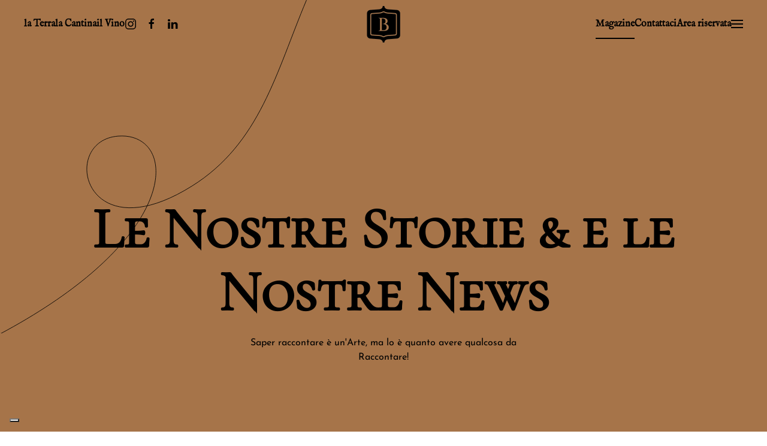

--- FILE ---
content_type: text/html; charset=utf-8
request_url: https://bertazzo1840.wine/index.php/magazine
body_size: 7888
content:
<!DOCTYPE html>
<html lang="it-it" dir="ltr">
    <head><script type="text/javascript">
var _iub = _iub || [];
_iub.csConfiguration = {"askConsentAtCookiePolicyUpdate":true,"countryDetection":true,"enableFadp":true,"enableLgpd":true,"enableUspr":true,"floatingPreferencesButtonDisplay":"bottom-left","perPurposeConsent":true,"siteId":2608303,"whitelabel":false,"cookiePolicyId":79382700,"lang":"it","banner":{"acceptButtonColor":"#f2b705","acceptButtonDisplay":true,"closeButtonRejects":true,"customizeButtonDisplay":true,"explicitWithdrawal":true,"listPurposes":true,"logo":"https://bertazzo1840.wine/templates/yootheme/cache/logo-e4f08e20.webp","position":"bottom","rejectButtonColor":"#f2b705","rejectButtonDisplay":true,"showPurposesToggles":true,"showTotalNumberOfProviders":true}};
</script>
<script type="text/javascript" src="//cs.iubenda.com/sync/2608303.js" charset="UTF-8"></script>
<script type="text/javascript" src="//cdn.iubenda.com/cs/gpp/stub.js"></script>
<script type="text/javascript" src="//cdn.iubenda.com/cs/iubenda_cs.js" charset="UTF-8" async></script>
        <meta name="viewport" content="width=device-width, initial-scale=1">
        <link rel="icon" href="/images/yootheme/favicon.png" sizes="any">
                <link rel="apple-touch-icon" href="/images/yootheme/apple-touch-icon.png">
        <meta charset="utf-8">
	<meta name="generator" content="Joomla! - Open Source Content Management">
	<title>Magazine</title>
	<link href="/index.php/magazine?format=feed&amp;type=rss" rel="alternate" type="application/rss+xml" title="Magazine">
	<link href="/index.php/magazine?format=feed&amp;type=atom" rel="alternate" type="application/atom+xml" title="Magazine">
<link href="/media/vendor/joomla-custom-elements/css/joomla-alert.min.css?0.4.1" rel="stylesheet">
	<link href="/media/system/css/joomla-fontawesome.min.css?4.5.28" rel="preload" as="style" onload="this.onload=null;this.rel='stylesheet'">
	<link href="/templates/yootheme/css/theme.9.css?1764273385" rel="stylesheet">
	<link href="/templates/yootheme/css/theme.update.css?4.5.28" rel="stylesheet">
<script type="application/json" class="joomla-script-options new">{"joomla.jtext":{"ERROR":"Errore","MESSAGE":"Messaggio","NOTICE":"Avviso","WARNING":"Attenzione","JCLOSE":"Chiudi","JOK":"OK","JOPEN":"Apri"},"system.paths":{"root":"","rootFull":"https:\/\/bertazzo1840.wine\/","base":"","baseFull":"https:\/\/bertazzo1840.wine\/"},"csrf.token":"25e7256b8b4778691f325d60e47cecfb"}</script>
	<script src="/media/system/js/core.min.js?a3d8f8"></script>
	<script src="/media/system/js/messages.min.js?9a4811" type="module"></script>
	<script src="/templates/yootheme/vendor/assets/uikit/dist/js/uikit.min.js?4.5.28"></script>
	<script src="/templates/yootheme/vendor/assets/uikit/dist/js/uikit-icons-line-gallery.min.js?4.5.28"></script>
	<script src="/templates/yootheme/js/theme.js?4.5.28"></script>
	<script>window.yootheme ||= {}; var $theme = yootheme.theme = {"i18n":{"close":{"label":"Close"},"totop":{"label":"Back to top"},"marker":{"label":"Open"},"navbarToggleIcon":{"label":"Apri menu"},"paginationPrevious":{"label":"Previous page"},"paginationNext":{"label":"Pagina successiva"},"searchIcon":{"toggle":"Open Search","submit":"Submit Search"},"slider":{"next":"Next slide","previous":"Previous slide","slideX":"Slide %s","slideLabel":"%s of %s"},"slideshow":{"next":"Next slide","previous":"Previous slide","slideX":"Slide %s","slideLabel":"%s of %s"},"lightboxPanel":{"next":"Next slide","previous":"Previous slide","slideLabel":"%s of %s","close":"Close"}}};</script>

    </head>
    <body class="">

        <div class="uk-hidden-visually uk-notification uk-notification-top-left uk-width-auto">
            <div class="uk-notification-message">
                <a href="#tm-main" class="uk-link-reset">Skip to main content</a>
            </div>
        </div>

        
        
        <div class="tm-page">

                        


<header class="tm-header-mobile uk-hidden@l tm-header-overlay" uk-header uk-inverse="target: .uk-navbar-container; sel-active: .uk-navbar-transparent">


    
        <div class="uk-navbar-container uk-navbar-transparent">

            <div class="uk-container uk-container-expand">
                <nav class="uk-navbar" uk-navbar="{&quot;align&quot;:&quot;center&quot;,&quot;container&quot;:&quot;.tm-header-mobile&quot;,&quot;boundary&quot;:&quot;.tm-header-mobile .uk-navbar-container&quot;}">

                                        <div class="uk-navbar-left ">

                                                    <a href="https://bertazzo1840.wine/index.php" aria-label="Torna alla Home" class="uk-logo uk-navbar-item">
    <img alt="Bertazzo dal 1840" loading="eager" width="30" height="33" uk-svg src="/images/yootheme/logo-mobile.svg"></a>
                        
                        
                        
                    </div>
                    
                    
                                        <div class="uk-navbar-right">

                                                    
                        
                                                    <a uk-toggle href="#tm-dialog-mobile" class="uk-navbar-toggle">

                <span class="uk-margin-small-right uk-text-middle">Menu</span>
        
        <div uk-navbar-toggle-icon></div>

        
    </a>
                        
                    </div>
                    
                </nav>
            </div>

        </div>

    



    
        <div id="tm-dialog-mobile" class="uk-modal uk-modal-full" uk-modal>
        <div class="uk-modal-dialog uk-flex">

                        <button class="uk-modal-close-full uk-close-large" type="button" uk-close uk-toggle="cls: uk-modal-close-full uk-close-large uk-modal-close-default; mode: media; media: @s"></button>
            
            <div class="uk-modal-body uk-padding-large uk-margin-auto uk-flex uk-flex-column uk-box-sizing-content uk-width-auto@s" uk-height-viewport uk-toggle="{&quot;cls&quot;:&quot;uk-padding-large&quot;,&quot;mode&quot;:&quot;media&quot;,&quot;media&quot;:&quot;@s&quot;}">

                                <div class="uk-margin-auto-bottom">
                    
<div class="uk-grid uk-child-width-1-1" uk-grid>    <div>
<div class="uk-panel" id="module-menu-dialog-mobile">

    
    
<ul class="uk-nav uk-nav-primary uk-nav-">
    
	<li class="item-610"><a href="/index.php/aperivino-the-last-dance-21-novembre">AperiVino The Last Dance | 21 novembre</a></li>
	<li class="item-195"><a href="/index.php/linea-premium">linea premium</a></li>
	<li class="item-197"><a href="/index.php/linea-spumanti">linea spumanti</a></li>
	<li class="item-272"><a href="/index.php/linea-vezzu">linea vezzù</a></li>
	<li class="item-142"><a href="/index.php/magazine-mobile">magazine</a></li>
	<li class="item-199"><a href="/index.php/contattaci-mobile">contattaci</a></li>
	<li class="item-609"><a href="/index.php/area-riservata-m">Area riservata</a></li></ul>

</div>
</div>    <div>
<div class="uk-panel" id="module-94">

    
    
<div class="uk-margin-remove-last-child custom" ><div class="uk-h4 uk-margin-remove">Bertazzo 1840</div>
<ul class="uk-list uk-list-collapse uk-margin-small">
<li>Via Pozzetto, 19<br />35043 - Monselice (PD)</li>
</ul></div>

</div>
</div>    <div>
<div class="uk-panel" id="module-tm-4">

    
    <ul class="uk-grid uk-flex-inline uk-flex-middle uk-flex-nowrap uk-grid-small">                    <li><a href="https://www.instagram.com/bertazzo_1840/" class="uk-preserve-width uk-icon-link" rel="noreferrer"><span uk-icon="icon: instagram;"></span></a></li>
                    <li><a href="https://www.facebook.com/bertazzo1840" class="uk-preserve-width uk-icon-link" rel="noreferrer"><span uk-icon="icon: facebook;"></span></a></li>
                    <li><a href="https://www.linkedin.com/company/bertazzo-1840" class="uk-preserve-width uk-icon-link" rel="noreferrer"><span uk-icon="icon: linkedin;"></span></a></li>
            </ul>
</div>
</div></div>
                </div>
                
                
            </div>

        </div>
    </div>
    
    

</header>




<header class="tm-header uk-visible@l tm-header-overlay" uk-header uk-inverse="target: .uk-navbar-container, .tm-headerbar; sel-active: .uk-navbar-transparent, .tm-headerbar">



        <div uk-sticky media="@l" cls-active="uk-navbar-sticky" sel-target=".uk-navbar-container" cls-inactive="uk-navbar-transparent" animation="uk-animation-slide-top" tm-section-start>
    
        <div class="uk-navbar-container">

            <div class="uk-container uk-container-expand">
                <nav class="uk-navbar" uk-navbar="{&quot;align&quot;:&quot;center&quot;,&quot;container&quot;:&quot;.tm-header &gt; [uk-sticky]&quot;,&quot;boundary&quot;:&quot;.tm-header .uk-navbar-container&quot;}">

                                        <div class="uk-navbar-left ">

                        
                                                    
<ul class="uk-navbar-nav" uk-scrollspy-nav="closest: li; scroll: true; target: &gt; * &gt; a[href];">
    
	<li class="item-156"><a href="#terra">la Terra</a></li>
	<li class="item-165"><a href="#cantina">la Cantina</a></li>
	<li class="item-190 uk-parent"><a href="/index.php/il-vino">il Vino</a>
	<div class="uk-drop uk-navbar-dropdown"><div><ul class="uk-nav uk-navbar-dropdown-nav">

		<li class="item-192"><a href="/index.php/il-vino/premium">premium</a></li>
		<li class="item-194"><a href="/index.php/il-vino/spumanti">spumanti</a></li>
		<li class="item-271"><a href="/index.php/il-vino/vezzu">vezzù</a></li></ul></div></div></li></ul>

<div class="uk-navbar-item" id="module-tm-3">

    
    <ul class="uk-grid uk-flex-inline uk-flex-middle uk-flex-nowrap uk-grid-small">                    <li><a href="https://www.instagram.com/bertazzo_1840/" class="uk-preserve-width uk-icon-link" rel="noreferrer"><span uk-icon="icon: instagram;"></span></a></li>
                    <li><a href="https://www.facebook.com/bertazzo1840" class="uk-preserve-width uk-icon-link" rel="noreferrer"><span uk-icon="icon: facebook;"></span></a></li>
                    <li><a href="https://www.linkedin.com/company/bertazzo-1840" class="uk-preserve-width uk-icon-link" rel="noreferrer"><span uk-icon="icon: linkedin;"></span></a></li>
            </ul>
</div>

                        
                        
                    </div>
                    
                                        <div class="uk-navbar-center">

                                                    <a href="https://bertazzo1840.wine/index.php" aria-label="Torna alla Home" class="uk-logo uk-navbar-item">
    <picture>
<source type="image/webp" srcset="/templates/yootheme/cache/de/logo-de93b927.webp 60w, /templates/yootheme/cache/26/logo-2644e022.webp 120w" sizes="(min-width: 60px) 60px">
<img alt="Bertazzo dal 1840" loading="eager" src="/templates/yootheme/cache/03/logo-03e08797.png" width="60" height="65">
</picture><picture>
<source type="image/webp" srcset="/templates/yootheme/cache/ac/logo-invertito-ac0b8984.webp 60w, /templates/yootheme/cache/76/logo-invertito-7626eae8.webp 120w" sizes="(min-width: 60px) 60px">
<img class="uk-logo-inverse" alt="Bertazzo dal 1840" loading="eager" src="/templates/yootheme/cache/21/logo-invertito-217cc530.png" width="60" height="65">
</picture></a>
                        
                        
                    </div>
                    
                                        <div class="uk-navbar-right">

                        
                                                    
<ul class="uk-navbar-nav">
    
	<li class="item-126 uk-active"><a href="/index.php/magazine">Magazine</a></li>
	<li class="item-125"><a href="/index.php/contattaci">Contattaci</a></li>
	<li class="item-507"><a href="/index.php/area-riservata">Area riservata</a></li></ul>
<a uk-toggle href="#tm-dialog" class="uk-navbar-toggle">

        
        <div uk-navbar-toggle-icon></div>

        
    </a>
                        
                    </div>
                    
                </nav>
            </div>

        </div>

        </div>
    






        <div id="tm-dialog" uk-offcanvas="container: true" mode="slide" flip overlay>
        <div class="uk-offcanvas-bar uk-flex uk-flex-column">

            <button class="uk-offcanvas-close uk-close-large" type="button" uk-close uk-toggle="cls: uk-close-large; mode: media; media: @s"></button>

                        <div class="uk-margin-auto-bottom tm-height-expand">
                
<div class="uk-panel" id="module-menu-dialog">

    
    
<ul class="uk-nav uk-nav-default">
    
	<li class="item-501"><a href="/index.php/p-g-igt-bib">Pinot Grigio DOC delle Venezie - Bag in Box</a></li>
	<li class="item-386"><a href="/index.php/p-doc-s-m-e-d">Prosecco DOC Spumante Millesimato Extra Dry</a></li>
	<li class="item-412"><a href="/index.php/p-doc-s-m-b">Prosecco DOC Spumante Millesimato Brut</a></li>
	<li class="item-430"><a href="/index.php/p-doc-s-e-d-v">Prosecco Spumante D.O.C. Extra Dry</a></li>
	<li class="item-431"><a href="/index.php/m-b-e-d-v">Millesimato Bianco Extra Dry Vezzù</a></li>
	<li class="item-489"><a href="/index.php/c-e-f-a">Colli Euganei Fior d'Arancio DOCG</a></li>
	<li class="item-495"><a href="/index.php/c-igt-bib">Cabernet IGT Veneto - Bag in Box</a></li>
	<li class="item-496"><a href="/index.php/m-igt-bib">Merlot IGT Veneto - Bag in Box</a></li>
	<li class="item-497"><a href="/index.php/ch-igt-bib">Chardonnay IGT Veneto - Bag in Box</a></li>
	<li class="item-498"><a href="/index.php/s-igt-bib">Sauvignon IGT Veneto - Bag in Box</a></li>
	<li class="item-499"><a href="/index.php/mo-igt-bib">Moscato IGT Veneto - Bag in Box</a></li>
	<li class="item-500"><a href="/index.php/g-igt-bib">Glera IGT Veneto - Bag in Box</a></li>
	<li class="item-352"><a href="/index.php/bds-b-b-doc">Bianco dei Santi, Bagnoli Bianco DOC</a></li>
	<li class="item-353"><a href="/index.php/ri-b-r-doc">Rosso dell'Imperatore, Bagnoli Rosso DOC</a></li>
	<li class="item-518"><a href="/index.php/g-igt-fus">Glera IGT Veneto frizzante - Fusto</a></li>
	<li class="item-538"><a href="/index.php/c-igt-v-v">Chardonnay I.G.T. Veneto</a></li>
	<li class="item-539"><a href="/index.php/p-g-doc-v-v">Pinot Grigio D.O.C. delle Venezie</a></li>
	<li class="item-540"><a href="/index.php/m-igt-v-v">Merlot I.G.T. Veneto</a></li>
	<li class="item-541"><a href="/index.php/ca-igt-v-v">Cabernet I.G.T. delle Venezie</a></li>
	<li class="item-568"><a href="/index.php/mo-igt-v-v">Moscato I.G.T. Veneto</a></li>
	<li class="item-569"><a href="/index.php/s-igt-v-v">Sauvignon I.G.T. Veneto</a></li>
	<li class="item-634"><a href="/index.php/r-igt-bib">Rosso IGT Veneto - Bag in Box</a></li></ul>

</div>

            </div>
            
            
        </div>
    </div>
    
    
    


</header>

            
            

            <main id="tm-main" >

                
                <div id="system-message-container" aria-live="polite"></div>

                <!-- Builder #template-Fp2ntvJd --><style class="uk-margin-remove-adjacent">#template-Fp2ntvJd\#0 .el-image{max-width: 40vw;}#template-Fp2ntvJd\#1 > *{position: static;}#template-Fp2ntvJd\#2.uk-width-xlarge{width: 520px;}#template-Fp2ntvJd\#3{background-color:#A67449}</style>
<div id="template-Fp2ntvJd#3" class="uk-position-relative uk-section-primary uk-inverse-dark uk-section uk-section-xlarge">
    
        
        
        
            
                
                    <div class="uk-visible@s uk-grid tm-grid-expand uk-child-width-1-1 uk-margin-remove-vertical">
<div class="uk-grid-item-match uk-width-1-1 uk-visible@s" id="template-Fp2ntvJd#1">
    
        
            
            
                        <div class="uk-panel uk-width-1-1">            
                
                    
<div class="uk-position-absolute uk-width-1-1 uk-visible@s" id="template-Fp2ntvJd#0" style="left: 0; top: 0; z-index: 0;" uk-scrollspy="target: [uk-scrollspy-class];">
        <img src="/images/yootheme/line-12.svg" width="580" height="630" class="el-image uk-text-emphasis" alt loading="lazy" uk-svg="stroke-animation: true; attributes: uk-scrollspy-class:uk-animation-stroke">    
    
</div>
                
                        </div>            
        
    
</div></div><div class="uk-margin-remove-vertical uk-container"><div class="uk-grid tm-grid-expand uk-child-width-1-1">
<div class="uk-width-1-1">
    
        
            
            
            
                
                    
<h1 class="uk-heading-xlarge uk-position-relative uk-text-center" style="z-index: 1;">        <h2 class="uk-heading-large uk-position-relative uk-text-center" data-id="page#4-1-0-0" style="z-index: 1;">Le Nostre Storie &amp; e le Nostre News</h2>    </h1><div class="uk-panel uk-margin uk-width-xlarge uk-margin-auto uk-text-center" id="template-Fp2ntvJd#2"><p>Saper raccontare è un'Arte, ma lo è quanto avere qualcosa da Raccontare!</p></div>
                
            
        
    
</div></div></div><div class="uk-margin-xlarge uk-container"><div class="uk-grid tm-grid-expand uk-child-width-1-1">
<div class="uk-width-1-1">
    
        
            
            
            
                
                    
<div class="uk-margin-large uk-text-center">
    <ul class="uk-margin-remove-bottom uk-subnav uk-flex-center" uk-margin>        <li class="el-item ">
    <a class="el-link" href="/index.php/magazine">All</a></li>
        <li class="el-item ">
    <a class="el-link" href="/index.php/magazine-mobile/22-eventi-in-cantina">Eventi in Cantina</a></li>
        <li class="el-item ">
    <a class="el-link" href="/index.php/magazine-mobile/27-pubblicazioni">Pubblicazioni</a></li>
        <li class="el-item ">
    <a class="el-link" href="/index.php/magazine-mobile/29-passa-da-noi">Passa da Noi</a></li>
        </ul>
</div>
<div class="uk-margin">
    
        <div class="uk-grid uk-child-width-1-1 uk-child-width-1-2@s uk-grid-column-medium uk-grid-row-large uk-grid-match" uk-grid>                <div>
<div class="el-item uk-panel uk-margin-remove-first-child">
    
        
            
                
            
            
                                <a href="/index.php/magazine-mobile/22-eventi-in-cantina/151-aperivino-autumn-edition-17-ottobre">

    
                <picture>
<source type="image/webp" srcset="/templates/yootheme/cache/30/summer%20back%20edition-30fd8c78.webp 585w, /templates/yootheme/cache/7b/summer%20back%20edition-7bbbc825.webp 768w, /templates/yootheme/cache/8a/summer%20back%20edition-8afab68a.webp 1024w, /templates/yootheme/cache/66/summer%20back%20edition-66e1f8cb.webp 1080w" sizes="(min-width: 585px) 585px">
<img src="/templates/yootheme/cache/0e/summer%20back%20edition-0e2a8e47.jpeg" width="585" height="731" alt loading="lazy" class="el-image">
</picture>        
        
    
</a>                
                
                    

                <div class="el-meta uk-text-meta uk-text-emphasis uk-margin-medium-top"><span class="uk-link-reset"><time datetime="2025-09-06T10:00:48+02:00">06 Settembre, 2025</time> &nbsp;–&nbsp; <a href="/index.php/magazine-mobile/22-eventi-in-cantina" >Eventi in Cantina</a></span></div>        
                <h2 class="el-title uk-link-heading uk-margin-small-top uk-margin-remove-bottom">                        <a href="/index.php/magazine-mobile/22-eventi-in-cantina/151-aperivino-autumn-edition-17-ottobre">AperiVino Autumn Edition | 17 ottobre</a>                    </h2>        
        
    
        
        
                <div class="el-content uk-panel uk-margin-top">

AperiVino Autumn Edition | 17 ottobre
Scritto da Bertazzo 1840 il 11 Dicembre 2024. Pubblicato in Eventi in Cantina.

Per partecipare è necessario iscriversi.
</div>        
        
        

                
                
            
        
    
</div></div>
                <div>
<div class="el-item uk-panel uk-margin-remove-first-child">
    
        
            
                
            
            
                                <a href="/index.php/magazine-mobile/22-eventi-in-cantina/149-aperivino-summer-back-edition-19-settembre">

    
                <picture>
<source type="image/webp" srcset="/templates/yootheme/cache/30/summer%20back%20edition-30fd8c78.webp 585w, /templates/yootheme/cache/7b/summer%20back%20edition-7bbbc825.webp 768w, /templates/yootheme/cache/8a/summer%20back%20edition-8afab68a.webp 1024w, /templates/yootheme/cache/66/summer%20back%20edition-66e1f8cb.webp 1080w" sizes="(min-width: 585px) 585px">
<img src="/templates/yootheme/cache/0e/summer%20back%20edition-0e2a8e47.jpeg" width="585" height="731" alt loading="lazy" class="el-image">
</picture>        
        
    
</a>                
                
                    

                <div class="el-meta uk-text-meta uk-text-emphasis uk-margin-medium-top"><span class="uk-link-reset"><time datetime="2025-09-06T10:00:48+02:00">06 Settembre, 2025</time> &nbsp;–&nbsp; <a href="/index.php/magazine-mobile/22-eventi-in-cantina" >Eventi in Cantina</a></span></div>        
                <h2 class="el-title uk-link-heading uk-margin-small-top uk-margin-remove-bottom">                        <a href="/index.php/magazine-mobile/22-eventi-in-cantina/149-aperivino-summer-back-edition-19-settembre">AperiVino Summer Back Edition | 19 settembre</a>                    </h2>        
        
    
        
        
                <div class="el-content uk-panel uk-margin-top">

AperiVino Summer Back Edition | 19 settembre
Scritto da Bertazzo 1840 il 11 Dicembre 2024. Pubblicato in Eventi in Cantina.

Il 19 settembre torna AperiVino!
AperiVino | Summer Back Edition…</div>        
        
        

                
                
            
        
    
</div></div>
                <div>
<div class="el-item uk-panel uk-margin-remove-first-child">
    
        
            
                
            
            
                                <a href="/index.php/magazine-mobile/22-eventi-in-cantina/147-bollicine-xperience-degustazioni-in-cantina">

    
                <picture>
<source type="image/webp" srcset="/templates/yootheme/cache/ba/bollicine%20expirience-ba4cd428.webp 585w, /templates/yootheme/cache/80/bollicine%20expirience-8052489c.webp 768w, /templates/yootheme/cache/4a/bollicine%20expirience-4a946f20.webp 1024w, /templates/yootheme/cache/8a/bollicine%20expirience-8a4a30f1.webp 1080w" sizes="(min-width: 585px) 585px">
<img src="/templates/yootheme/cache/6a/bollicine%20expirience-6ab8c05c.jpeg" width="585" height="585" alt loading="lazy" class="el-image">
</picture>        
        
    
</a>                
                
                    

                <div class="el-meta uk-text-meta uk-text-emphasis uk-margin-medium-top"><span class="uk-link-reset"><time datetime="2025-02-17T15:00:00+01:00">17 Febbraio, 2025</time> &nbsp;–&nbsp; <a href="/index.php/magazine-mobile/22-eventi-in-cantina" >Eventi in Cantina</a></span></div>        
                <h2 class="el-title uk-link-heading uk-margin-small-top uk-margin-remove-bottom">                        <a href="/index.php/magazine-mobile/22-eventi-in-cantina/147-bollicine-xperience-degustazioni-in-cantina">Bollicine Xperience | Degustazioni in Cantina</a>                    </h2>        
        
    
        
        
                <div class="el-content uk-panel uk-margin-top">2 serate esclusive, dedicate alla scoperta dei vitigni autoctoni del Veneto
Degustazioni in Cantina
Bollicine Xperience
5 Marzo | 2 Aprile
Cantina Bertazzo 1840
€ 25
(pagamento anticipato - pos…</div>        
        
        

                
                
            
        
    
</div></div>
                <div>
<div class="el-item uk-panel uk-margin-remove-first-child">
    
        
            
                
            
            
                                <a href="/index.php/magazine-mobile/22-eventi-in-cantina/146-passione-friularo-degustazioni-in-cantina">

    
                <picture>
<source type="image/webp" srcset="/templates/yootheme/cache/e9/passione%20friularo-e93ba198.webp 585w, /templates/yootheme/cache/69/passione%20friularo-69efa7a8.webp 768w, /templates/yootheme/cache/27/passione%20friularo-27213044.webp 1024w, /templates/yootheme/cache/e7/passione%20friularo-e7ff6f95.webp 1080w" sizes="(min-width: 585px) 585px">
<img src="/templates/yootheme/cache/dc/passione%20friularo-dc874a98.jpeg" width="585" height="585" alt loading="lazy" class="el-image">
</picture>        
        
    
</a>                
                
                    

                <div class="el-meta uk-text-meta uk-text-emphasis uk-margin-medium-top"><span class="uk-link-reset"><time datetime="2025-02-17T10:00:00+01:00">17 Febbraio, 2025</time> &nbsp;–&nbsp; <a href="/index.php/magazine-mobile/22-eventi-in-cantina" >Eventi in Cantina</a></span></div>        
                <h2 class="el-title uk-link-heading uk-margin-small-top uk-margin-remove-bottom">                        <a href="/index.php/magazine-mobile/22-eventi-in-cantina/146-passione-friularo-degustazioni-in-cantina">Passione Friularo | Degustazioni in Cantina</a>                    </h2>        
        
    
        
        
                <div class="el-content uk-panel uk-margin-top">2 serate esclusive, dedicate alla scoperta dei vitigni autoctoni del Veneto
Degustazioni in Cantina
Passione Friularo
19 Febbraio | 19 Marzo
Cantina Bertazzo 1840
€ 30
(pagamento anticipato - p…</div>        
        
        

                
                
            
        
    
</div></div>
                <div>
<div class="el-item uk-panel uk-margin-remove-first-child">
    
        
            
                
            
            
                                <a href="/index.php/magazine-mobile/22-eventi-in-cantina/130-aperivino-christmas-edition">

    
                <picture>
<source type="image/webp" srcset="/templates/yootheme/cache/c6/VOLANTINO%202-c6476ce4.webp 585w, /templates/yootheme/cache/6f/VOLANTINO%202-6f9525ef.webp 768w, /templates/yootheme/cache/f1/VOLANTINO%202-f1970f99.webp 1024w, /templates/yootheme/cache/31/VOLANTINO%202-31495048.webp 1080w" sizes="(min-width: 585px) 585px">
<img src="/templates/yootheme/cache/cc/VOLANTINO%202-cc7d8b51.jpeg" width="585" height="585" alt loading="lazy" class="el-image">
</picture>        
        
    
</a>                
                
                    

                <div class="el-meta uk-text-meta uk-text-emphasis uk-margin-medium-top"><span class="uk-link-reset"><time datetime="2024-12-11T19:00:48+01:00">11 Dicembre, 2024</time> &nbsp;–&nbsp; <a href="/index.php/magazine-mobile/22-eventi-in-cantina" >Eventi in Cantina</a></span></div>        
                <h2 class="el-title uk-link-heading uk-margin-small-top uk-margin-remove-bottom">                        <a href="/index.php/magazine-mobile/22-eventi-in-cantina/130-aperivino-christmas-edition">AperiVino Christmas Edition</a>                    </h2>        
        
    
        
        
                <div class="el-content uk-panel uk-margin-top">Vuoi trascorrere una serata diversa in compagnia?
AperiVino | Christmas Edition
22/12 dalle 18:00
Cantina Bertazzo 1840
€ 10 - € 12
(pagamento in loco - posti limitati)</div>        
        
        

                
                
            
        
    
</div></div>
                <div>
<div class="el-item uk-panel uk-margin-remove-first-child">
    
        
            
                
            
            
                                <a href="/index.php/magazine-mobile/22-eventi-in-cantina/118-aperivino-panini-gourmet">

    
                <picture>
<source type="image/webp" srcset="/templates/yootheme/cache/b5/aperivino%20in%20cantina%202024-b578ff28.webp 585w, /templates/yootheme/cache/64/aperivino%20in%20cantina%202024-64c7db5d.webp 739w" sizes="(min-width: 585px) 585px">
<img src="/templates/yootheme/cache/3d/aperivino%20in%20cantina%202024-3d343d52.jpeg" width="585" height="585" alt loading="lazy" class="el-image">
</picture>        
        
    
</a>                
                
                    

                <div class="el-meta uk-text-meta uk-text-emphasis uk-margin-medium-top"><span class="uk-link-reset"><time datetime="2024-06-26T19:00:48+02:00">26 Giugno, 2024</time> &nbsp;–&nbsp; <a href="/index.php/magazine-mobile/22-eventi-in-cantina" >Eventi in Cantina</a></span></div>        
                <h2 class="el-title uk-link-heading uk-margin-small-top uk-margin-remove-bottom">                        <a href="/index.php/magazine-mobile/22-eventi-in-cantina/118-aperivino-panini-gourmet">AperiVino</a>                    </h2>        
        
    
        
        
                <div class="el-content uk-panel uk-margin-top">Vuoi trascorrere una serata diversa in compagnia?
AperiVino | Vino &amp; panini gourmet in vigna
19/07 dalle 19:30
Vigneto Cantina Bertazzo 1840
€ 25</div>        
        
        

                
                
            
        
    
</div></div>
                <div>
<div class="el-item uk-panel uk-margin-remove-first-child">
    
        
            
                
            
            
                                <a href="/index.php/magazine-mobile/29-passa-da-noi/113-vinitaly-2024">

    
                <picture>
<source type="image/webp" srcset="/templates/yootheme/cache/0a/vinitaly-2024-spumanti-0a0f4b54.webp 585w, /templates/yootheme/cache/0a/vinitaly-2024-spumanti-0a2a6e3b.webp 768w, /templates/yootheme/cache/e9/vinitaly-2024-spumanti-e90d887e.webp 1024w, /templates/yootheme/cache/30/vinitaly-2024-spumanti-3076761c.webp 1170w" sizes="(min-width: 585px) 585px">
<img src="/templates/yootheme/cache/78/vinitaly-2024-spumanti-78d9b197.jpeg" width="585" height="585" alt loading="lazy" class="el-image">
</picture>        
        
    
</a>                
                
                    

                <div class="el-meta uk-text-meta uk-text-emphasis uk-margin-medium-top"><span class="uk-link-reset"><time datetime="2024-04-01T10:08:00+02:00">01 Aprile, 2024</time> &nbsp;–&nbsp; <a href="/index.php/magazine-mobile/29-passa-da-noi" >Passa da Noi</a></span></div>        
                <h2 class="el-title uk-link-heading uk-margin-small-top uk-margin-remove-bottom">                        <a href="/index.php/magazine-mobile/29-passa-da-noi/113-vinitaly-2024">Vinitaly 2024!</a>                    </h2>        
        
    
        
        
                <div class="el-content uk-panel uk-margin-top">


Con grande entusiasmo vi invitiamo a scoprire una novità esclusiva al Vinitaly 2024: il nostro ultimo vino, una vera e propria celebrazione del gusto e della tradizione,&nbsp;il Friularo di Bag…</div>        
        
        

                
                
            
        
    
</div></div>
                </div>
    
</div>
<nav aria-label="Pagination" class="uk-margin-large uk-text-center">
    <ul class="uk-pagination uk-margin-remove-bottom uk-flex-center" uk-margin>
    
                                    <li class="uk-active"><span aria-current="page">1</span></li>
                                                <li>
                                            <a href="/index.php/magazine?start=8">2</a>
                                    </li>
                                                <li>
                                            <a href="/index.php/magazine?start=16">3</a>
                                    </li>
                                                <li>
                                            <a href="/index.php/magazine?start=8" aria-label="Avanti">
                            <span uk-pagination-next></span>
                        </a>
                                    </li>
                    
    
    </ul>
</nav>
                
            
        
    
</div></div></div>
                
            
        
    
</div>
<div class="uk-section-default">
        <div data-src="/templates/yootheme/cache/b3/01-b3a454c0.jpeg" data-sources="[{&quot;type&quot;:&quot;image\/webp&quot;,&quot;srcset&quot;:&quot;\/index.php\/component\/ajax\/?p=image&amp;src=%7B%22file%22%3A%22images%2Fyootheme%2Farticoli%2F01.jpg%22%2C%22type%22%3A%22webp%2C85%22%2C%22thumbnail%22%3A%22768%2C768%2C%22%7D&amp;hash=2399ac98 768w, \/templates\/yootheme\/cache\/56\/01-569d57cf.webp 1024w, \/templates\/yootheme\/cache\/55\/01-55002db8.webp 1366w, \/templates\/yootheme\/cache\/61\/01-61bd7e09.webp 1600w, \/templates\/yootheme\/cache\/c1\/01-c10a5100.webp 1920w, \/templates\/yootheme\/cache\/35\/01-35da293e.webp 2560w&quot;,&quot;sizes&quot;:&quot;(max-aspect-ratio: 2560\/2560) 100vh&quot;}]" uk-img class="uk-background-norepeat uk-background-cover uk-background-center-center uk-section uk-section-xlarge">    
        
        
        
            
                                <div class="uk-container uk-container-large">                
                    <div class="uk-grid tm-grid-expand uk-grid-collapse uk-child-width-1-1">
<div class="uk-grid-item-match uk-flex-middle uk-width-1-1">
    
        
            
            
                        <div class="uk-panel uk-width-1-1">            
                
                    
<div class="uk-card uk-card-primary uk-card-large uk-card-body uk-margin-remove-first-child uk-margin-small uk-width-xlarge uk-margin-auto@xl uk-margin-auto uk-text-center" id="store">
    
        
            
                
            
            
                                                
                
                    

                <div class="el-meta uk-h6 uk-margin-small-top uk-margin-remove-bottom">shopping</div>        
                <h2 class="el-title uk-heading-small uk-margin-small-top uk-margin-remove-bottom">                        Aquista il nostro Vino                    </h2>        
        
    
        
        
                <div class="el-content uk-panel uk-margin-top"><p>Una delle maggiori differenze tra i negozi online e quelli fisici è che è possibile accedere ai negozi online sempre e ovunque, cosa non possibile in un negozio fisico. Ciò significa che puoi ordinare il tuo Vino ogni qual volta lo desideri.</p></div>        
        
                <div class="uk-margin-large-top"><a href="#store" uk-scroll class="el-link uk-button uk-button-secondary">Al nostro Store (prossimamente...)</a></div>        

                
                
            
        
    
</div>
                
                        </div>            
        
    
</div></div>
                                </div>                
            
        
        </div>
    
</div>

                
            </main>

            

                        <footer>
                <!-- Builder #footer --><style class="uk-margin-remove-adjacent">#footer\#0 > *{position: static;}#footer\#1 .el-image{max-height: 100vh;}#footer\#2 > *{position: static;}</style>
<div class="uk-section-primary uk-section uk-section-large uk-flex uk-flex-middle" uk-height-viewport="offset-top: true;">
    
        
        
        
                        <div class="uk-width-1-1">
            
                
                    <div class="uk-margin-remove-vertical uk-container"><div class="uk-grid tm-grid-expand uk-child-width-1-1">
<div class="uk-width-1-1">
    
        
            
            
            
                
                    
<div class="uk-position-relative uk-margin" style="z-index: 1;">
    
    
        
        
<a class="el-content uk-link-muted uk-flex-inline uk-flex-center uk-flex-middle" href="/index.php/magazine/80-dove-siamo" target="_blank">
        <span class="uk-margin-small-right" uk-icon="location"></span>    
        Via Pozzetto, 19 - 35043 - Monselice (PD)    
    
</a>


        
    
    
</div>

<div class="uk-heading-medium uk-position-relative uk-margin-small uk-margin-remove-top" style="z-index: 1;">        <a class="el-link uk-link-heading" href="mailto:info@bertazzo1840.wine">info@<br class="uk-hidden@s" />bertazzo1840.<br class="uk-hidden@s" />wine</a>    </div>
<div class="uk-heading-medium uk-position-relative uk-margin-small" style="z-index: 1;">        <a class="el-link uk-link-heading" href="tel:+393356093551">+39 335 609 3551</a>    </div>
<h3 class="uk-h6 uk-position-relative uk-margin-large uk-margin-remove-bottom uk-width-medium" style="z-index: 1;">        Socials    </h3>
<div class="uk-position-relative uk-margin-small" style="z-index: 1;">
        <div class="uk-flex-middle uk-grid-column-medium uk-grid-row-small uk-child-width-auto" uk-grid>    
    
                <div class="el-item">
        
        
<a class="el-content uk-button uk-button-text uk-flex-inline uk-flex-center uk-flex-middle" href="https://www.instagram.com/bertazzo_1840/" target="_blank">
        <span class="uk-margin-small-right" uk-icon="instagram"></span>    
        Instagram    
    
</a>


                </div>
        
    
                <div class="el-item">
        
        
<a class="el-content uk-button uk-button-text uk-flex-inline uk-flex-center uk-flex-middle" href="https://www.facebook.com/bertazzo1840" target="_blank">
        <span class="uk-margin-small-right" uk-icon="facebook"></span>    
        Facebook    
    
</a>


                </div>
        
    
                <div class="el-item">
        
        
<a class="el-content uk-button uk-button-text uk-flex-inline uk-flex-center uk-flex-middle" href="https://www.linkedin.com/company/bertazzo-1840" target="_blank">
        <span class="uk-margin-small-right" uk-icon="linkedin"></span>    
        Linkedin    
    
</a>


                </div>
        
    
        </div>    
</div>

                
            
        
    
</div></div></div><div class="uk-visible@xl uk-grid tm-grid-expand uk-child-width-1-1 uk-margin-remove-vertical">
<div class="uk-grid-item-match uk-width-1-1 uk-visible@xl" id="footer#0">
    
        
            
            
                        <div class="uk-panel uk-width-1-1">            
                
                    
<div class="uk-position-absolute uk-width-1-1 uk-text-left uk-visible@xl" style="left: 0; bottom: 400px;" uk-scrollspy="target: [uk-scrollspy-class];">
        <img src="/images/yootheme/footer-line-01.svg" width="295" height="430" class="el-image uk-text-emphasis" alt loading="lazy" uk-svg="stroke-animation: true; attributes: uk-scrollspy-class:uk-animation-stroke">    
    
</div>
                
                        </div>            
        
    
</div></div>
                
                        </div>
            
        
    
</div>
<div class="uk-section-primary uk-section uk-section-xsmall uk-padding-remove-top">
    
        
        
        
            
                
                    <div class="uk-margin-remove-vertical uk-container"><div class="uk-grid tm-grid-expand" uk-grid>
<div class="uk-grid-item-match uk-flex-bottom uk-width-1-2@m">
    
        
            
            
                        <div class="uk-panel uk-width-1-1">            
                
                    <div class="uk-panel uk-text-small uk-position-relative uk-margin" style="z-index: 1;"><p>©
<script>// <![CDATA[
 document.currentScript.insertAdjacentHTML('afterend', '<time datetime="' + new Date().toJSON() + '">' + new Intl.DateTimeFormat(document.documentElement.lang, {year: 'numeric'}).format() + '</time>'); 
// ]]></script>
<p>Bertazzo 1840. All rights reserved. Powered by <a class="uk-link-text" href="https://www.lemstudio.com/" target="_blank" rel="noopener noreferrer">LEMStudio</a>.</p></div>
                
                        </div>            
        
    
</div>
<div class="uk-width-1-2@m">
    
        
            
            
            
                
                    <div class="uk-panel uk-text-small uk-position-relative uk-margin" style="z-index: 1;"><p>Bertazzo 1840 Società Agricola di Bertazzo Silvano &amp; C.</p>
<p>P. IVA: 02626540286<br /> Registro imprese: 9865543241<br /><br /></p>
<p><a href="/index.php/privacy-policy">Privacy Policy</a> | <a href="/index.php/cookie-policy">Cookie Policy</a></p></div>
                
            
        
    
</div></div></div><div class="uk-grid tm-grid-expand uk-child-width-1-1 uk-margin-remove-vertical">
<div class="uk-grid-item-match uk-width-1-1" id="footer#2">
    
        
            
            
                        <div class="uk-panel uk-width-1-1">            
                
                    
<div class="uk-position-absolute uk-width-1-1 uk-text-right" id="footer#1" style="right: 0; bottom: 0; z-index: 0;" uk-scrollspy="target: [uk-scrollspy-class];">
        <img src="/images/yootheme/footer-line-02.svg" width="590" height="940" class="el-image uk-text-emphasis" alt loading="lazy" uk-svg="stroke-animation: true; attributes: uk-scrollspy-class:uk-animation-stroke">    
    
</div>
                
                        </div>            
        
    
</div></div>
                
            
        
    
</div>            </footer>
            
        </div>

        
        

    </body>
</html>
<!-- IUBENDA PLUGIN ACTIVE -->

--- FILE ---
content_type: image/svg+xml
request_url: https://bertazzo1840.wine/images/yootheme/logo-mobile.svg
body_size: 1035
content:
<?xml version="1.0" encoding="utf-8"?>
<!-- Generator: Adobe Illustrator 26.0.2, SVG Export Plug-In . SVG Version: 6.00 Build 0)  -->
<svg version="1.1" id="Livello_1" xmlns="http://www.w3.org/2000/svg" xmlns:xlink="http://www.w3.org/1999/xlink" x="0px" y="0px"
	 viewBox="0 0 55.4 59.8" style="enable-background:new 0 0 55.4 59.8;" xml:space="preserve">
<style type="text/css">
	.st0{fill:#1D1D1B;}
	.st1{fill:#FFFFFF;}
</style>
<g>
	<path class="st0" d="M45.5,14.7c-3.6-0.3-11.2-0.8-11.2-0.8c-0.8-0.1-3-0.3-5.2-1.4c-0.3-0.1-0.6-0.2-0.8-0.4
		c-0.2-0.1-0.4-0.2-0.6-0.2c-0.2,0-0.4,0.1-0.6,0.2c-0.2,0.2-0.5,0.3-0.8,0.4c-2.2,1.1-4.3,1.3-5.2,1.4c0,0-7.7,0.5-11.2,0.8
		c-0.6,0.1-1.1,0.6-1.1,1.2v14.5c-0.1,0-0.2,0-0.3,0c0.1,0,0.2,0,0.3,0v14.5c0,0.6,0.5,1.1,1.1,1.2c3.6,0.3,11.2,0.8,11.2,0.8
		c0.8,0.1,3,0.3,5.2,1.4c0.3,0.1,0.6,0.2,0.8,0.4c0.2,0.1,0.4,0.2,0.6,0.2c0.2,0,0.4-0.1,0.6-0.2c0.2-0.2,0.5-0.3,0.8-0.4
		c2.2-1.1,4.3-1.3,5.2-1.4c0,0,7.7-0.5,11.2-0.8c0.6-0.1,1.1-0.6,1.1-1.2V29.4v-2.9V15.9C46.5,15.3,46.1,14.8,45.5,14.7z"/>
	<path class="st0" d="M47.7,8.4l-13-1c0,0-5.7-0.2-5.7-5.1h-2.6c0,4.8-5.7,5.1-5.7,5.1l-13,1c-3,0-5.4,2.3-5.4,5.2v16v1.8v15.9
		c0,2.9,2.4,5.2,5.4,5.2l13,1.1c0,0,5.7,0.2,5.7,5H29c0-4.8,5.7-5,5.7-5l13-1.1c3,0,5.4-2.3,5.4-5.2V31.3v-1.8v-16
		C53.1,10.7,50.6,8.4,47.7,8.4z M48.1,26.6v2.6v15.7c0,1.4-1.1,2.6-2.4,2.7c-3.6,0.3-11.3,0.8-11.3,0.8c-0.7,0.1-2.7,0.3-4.6,1.2
		c-0.2,0.1-0.5,0.2-0.7,0.4c-0.5,0.2-0.9,0.3-1.4,0.3c-0.5,0-0.9-0.1-1.3-0.3c-0.3-0.2-0.5-0.3-0.8-0.4c-2-0.9-3.9-1.1-4.6-1.2
		c0,0-7.7-0.5-11.2-0.8c-1.4-0.2-2.5-1.3-2.5-2.7V30.5v-0.1V15.9c0-1.4,1.1-2.6,2.5-2.7c3.6-0.3,11.2-0.8,11.2-0.8
		c0.7-0.1,2.7-0.3,4.6-1.2c0.2-0.1,0.5-0.2,0.8-0.4c0.4-0.2,0.8-0.3,1.3-0.3c0.5,0,0.9,0.1,1.4,0.3c0.2,0.2,0.5,0.3,0.7,0.4
		c2,0.9,3.9,1.1,4.6,1.2c0,0,7.7,0.5,11.3,0.8c1.4,0.2,2.4,1.3,2.4,2.7V26.6z"/>
</g>
<path class="st1" d="M35,32.5c-0.5-0.8-1.1-1.4-1.8-1.9c-0.8-0.5-1.7-0.8-2.8-0.9c0.6-0.2,1.1-0.4,1.7-0.8c0.5-0.4,1-0.8,1.3-1.4
	c0.4-0.6,0.5-1.3,0.5-2.2c0-1-0.3-1.9-0.8-2.6c-0.6-0.8-1.4-1.3-2.4-1.7s-2.3-0.5-3.7-0.5H25h-2.1h-0.6h-0.2h-2.3l0.1,0.2
	c0,0,0.1,0,0.2,0c0.1,0,0.1,0,0.2,0c0.5,0,1,0.2,1.4,0.5c0.4,0.4,0.5,0.8,0.5,1.3v16c0,0.5-0.2,0.9-0.5,1.2
	c-0.4,0.4-0.8,0.5-1.4,0.5c-0.1,0-0.1,0-0.2,0c-0.2,0-0.2,0-0.2,0l-0.1,0.3h2.3h0.2h2.4H25h3c1.6,0,3-0.2,4.1-0.6
	c1.1-0.5,2-1.1,2.7-2c0.6-0.8,0.8-1.7,0.8-2.9C35.6,34.2,35.4,33.3,35,32.5z M31.8,37.5c-0.4,0.7-1,1.2-1.7,1.6
	c-0.8,0.3-1.6,0.5-2.7,0.5H25v-18h1.4c0.9,0,1.7,0.2,2.3,0.5c0.6,0.3,1.1,0.8,1.4,1.4c0.3,0.6,0.5,1.4,0.5,2.3c0,0.8-0.2,1.5-0.4,2
	c-0.3,0.6-0.7,1-1.2,1.3c-0.5,0.3-1,0.5-1.5,0.6c-0.5,0.2-1,0.2-1.4,0.2V30c0.7,0,1.4,0.1,2.1,0.2c0.8,0.2,1.4,0.4,2,0.7
	c0.6,0.4,1.1,0.9,1.5,1.5c0.4,0.7,0.5,1.5,0.5,2.5C32.3,36,32.2,36.8,31.8,37.5z"/>
</svg>


--- FILE ---
content_type: application/javascript; charset=utf-8
request_url: https://cs.iubenda.com/cookie-solution/confs/js/79382700.js
body_size: -249
content:
_iub.csRC = { consApiKey: 'gy0vtnyceLMhBu8gUcrvnPGLyk3Qrzh7', showBranding: false, publicId: 'a5fe615d-6db6-11ee-8bfc-5ad8d8c564c0', floatingGroup: false };
_iub.csEnabled = true;
_iub.csPurposes = [1,3];
_iub.cpUpd = 1760089579;
_iub.csT = 2.0;
_iub.googleConsentModeV2 = true;
_iub.totalNumberOfProviders = 2;


--- FILE ---
content_type: image/svg+xml
request_url: https://bertazzo1840.wine/images/yootheme/line-12.svg
body_size: -3
content:
<svg xmlns="http://www.w3.org/2000/svg" width="580" height="630" viewBox="0 0 580 630">
  <path d="M579.39.19c-57.27,136.05-87.71,271-216.56,351.54C157,480.47,112.22,266,223.17,257.3S354.66,442.34-.77,631.67" fill="none" stroke="#000"/>
</svg>


--- FILE ---
content_type: image/svg+xml
request_url: https://bertazzo1840.wine/images/yootheme/logo-mobile.svg
body_size: 1047
content:
<?xml version="1.0" encoding="utf-8"?>
<!-- Generator: Adobe Illustrator 26.0.2, SVG Export Plug-In . SVG Version: 6.00 Build 0)  -->
<svg version="1.1" id="Livello_1" xmlns="http://www.w3.org/2000/svg" xmlns:xlink="http://www.w3.org/1999/xlink" x="0px" y="0px"
	 viewBox="0 0 55.4 59.8" style="enable-background:new 0 0 55.4 59.8;" xml:space="preserve">
<style type="text/css">
	.st0{fill:#1D1D1B;}
	.st1{fill:#FFFFFF;}
</style>
<g>
	<path class="st0" d="M45.5,14.7c-3.6-0.3-11.2-0.8-11.2-0.8c-0.8-0.1-3-0.3-5.2-1.4c-0.3-0.1-0.6-0.2-0.8-0.4
		c-0.2-0.1-0.4-0.2-0.6-0.2c-0.2,0-0.4,0.1-0.6,0.2c-0.2,0.2-0.5,0.3-0.8,0.4c-2.2,1.1-4.3,1.3-5.2,1.4c0,0-7.7,0.5-11.2,0.8
		c-0.6,0.1-1.1,0.6-1.1,1.2v14.5c-0.1,0-0.2,0-0.3,0c0.1,0,0.2,0,0.3,0v14.5c0,0.6,0.5,1.1,1.1,1.2c3.6,0.3,11.2,0.8,11.2,0.8
		c0.8,0.1,3,0.3,5.2,1.4c0.3,0.1,0.6,0.2,0.8,0.4c0.2,0.1,0.4,0.2,0.6,0.2c0.2,0,0.4-0.1,0.6-0.2c0.2-0.2,0.5-0.3,0.8-0.4
		c2.2-1.1,4.3-1.3,5.2-1.4c0,0,7.7-0.5,11.2-0.8c0.6-0.1,1.1-0.6,1.1-1.2V29.4v-2.9V15.9C46.5,15.3,46.1,14.8,45.5,14.7z"/>
	<path class="st0" d="M47.7,8.4l-13-1c0,0-5.7-0.2-5.7-5.1h-2.6c0,4.8-5.7,5.1-5.7,5.1l-13,1c-3,0-5.4,2.3-5.4,5.2v16v1.8v15.9
		c0,2.9,2.4,5.2,5.4,5.2l13,1.1c0,0,5.7,0.2,5.7,5H29c0-4.8,5.7-5,5.7-5l13-1.1c3,0,5.4-2.3,5.4-5.2V31.3v-1.8v-16
		C53.1,10.7,50.6,8.4,47.7,8.4z M48.1,26.6v2.6v15.7c0,1.4-1.1,2.6-2.4,2.7c-3.6,0.3-11.3,0.8-11.3,0.8c-0.7,0.1-2.7,0.3-4.6,1.2
		c-0.2,0.1-0.5,0.2-0.7,0.4c-0.5,0.2-0.9,0.3-1.4,0.3c-0.5,0-0.9-0.1-1.3-0.3c-0.3-0.2-0.5-0.3-0.8-0.4c-2-0.9-3.9-1.1-4.6-1.2
		c0,0-7.7-0.5-11.2-0.8c-1.4-0.2-2.5-1.3-2.5-2.7V30.5v-0.1V15.9c0-1.4,1.1-2.6,2.5-2.7c3.6-0.3,11.2-0.8,11.2-0.8
		c0.7-0.1,2.7-0.3,4.6-1.2c0.2-0.1,0.5-0.2,0.8-0.4c0.4-0.2,0.8-0.3,1.3-0.3c0.5,0,0.9,0.1,1.4,0.3c0.2,0.2,0.5,0.3,0.7,0.4
		c2,0.9,3.9,1.1,4.6,1.2c0,0,7.7,0.5,11.3,0.8c1.4,0.2,2.4,1.3,2.4,2.7V26.6z"/>
</g>
<path class="st1" d="M35,32.5c-0.5-0.8-1.1-1.4-1.8-1.9c-0.8-0.5-1.7-0.8-2.8-0.9c0.6-0.2,1.1-0.4,1.7-0.8c0.5-0.4,1-0.8,1.3-1.4
	c0.4-0.6,0.5-1.3,0.5-2.2c0-1-0.3-1.9-0.8-2.6c-0.6-0.8-1.4-1.3-2.4-1.7s-2.3-0.5-3.7-0.5H25h-2.1h-0.6h-0.2h-2.3l0.1,0.2
	c0,0,0.1,0,0.2,0c0.1,0,0.1,0,0.2,0c0.5,0,1,0.2,1.4,0.5c0.4,0.4,0.5,0.8,0.5,1.3v16c0,0.5-0.2,0.9-0.5,1.2
	c-0.4,0.4-0.8,0.5-1.4,0.5c-0.1,0-0.1,0-0.2,0c-0.2,0-0.2,0-0.2,0l-0.1,0.3h2.3h0.2h2.4H25h3c1.6,0,3-0.2,4.1-0.6
	c1.1-0.5,2-1.1,2.7-2c0.6-0.8,0.8-1.7,0.8-2.9C35.6,34.2,35.4,33.3,35,32.5z M31.8,37.5c-0.4,0.7-1,1.2-1.7,1.6
	c-0.8,0.3-1.6,0.5-2.7,0.5H25v-18h1.4c0.9,0,1.7,0.2,2.3,0.5c0.6,0.3,1.1,0.8,1.4,1.4c0.3,0.6,0.5,1.4,0.5,2.3c0,0.8-0.2,1.5-0.4,2
	c-0.3,0.6-0.7,1-1.2,1.3c-0.5,0.3-1,0.5-1.5,0.6c-0.5,0.2-1,0.2-1.4,0.2V30c0.7,0,1.4,0.1,2.1,0.2c0.8,0.2,1.4,0.4,2,0.7
	c0.6,0.4,1.1,0.9,1.5,1.5c0.4,0.7,0.5,1.5,0.5,2.5C32.3,36,32.2,36.8,31.8,37.5z"/>
</svg>
